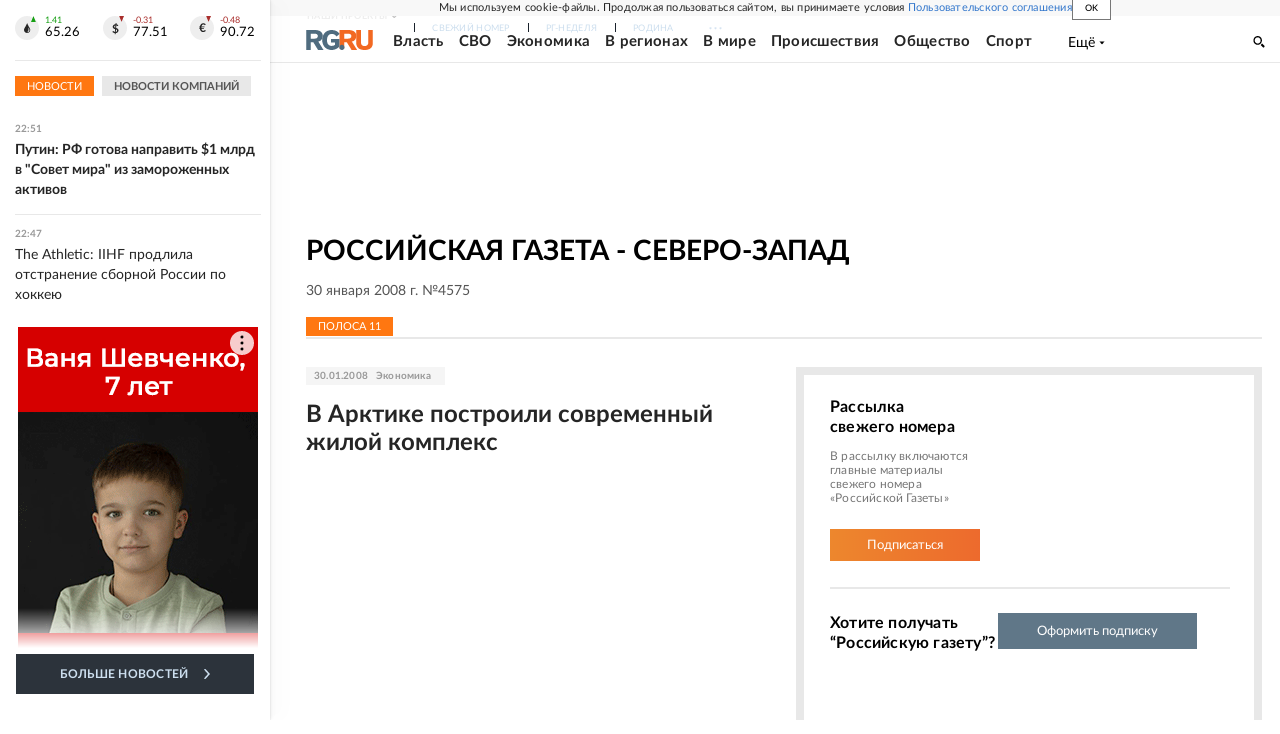

--- FILE ---
content_type: text/html
request_url: https://tns-counter.ru/nc01a**R%3Eundefined*rg_ru/ru/UTF-8/tmsec=mx3_rg_ru/329904915***
body_size: 16
content:
7B987B2469712EB8G1769025208:7B987B2469712EB8G1769025208